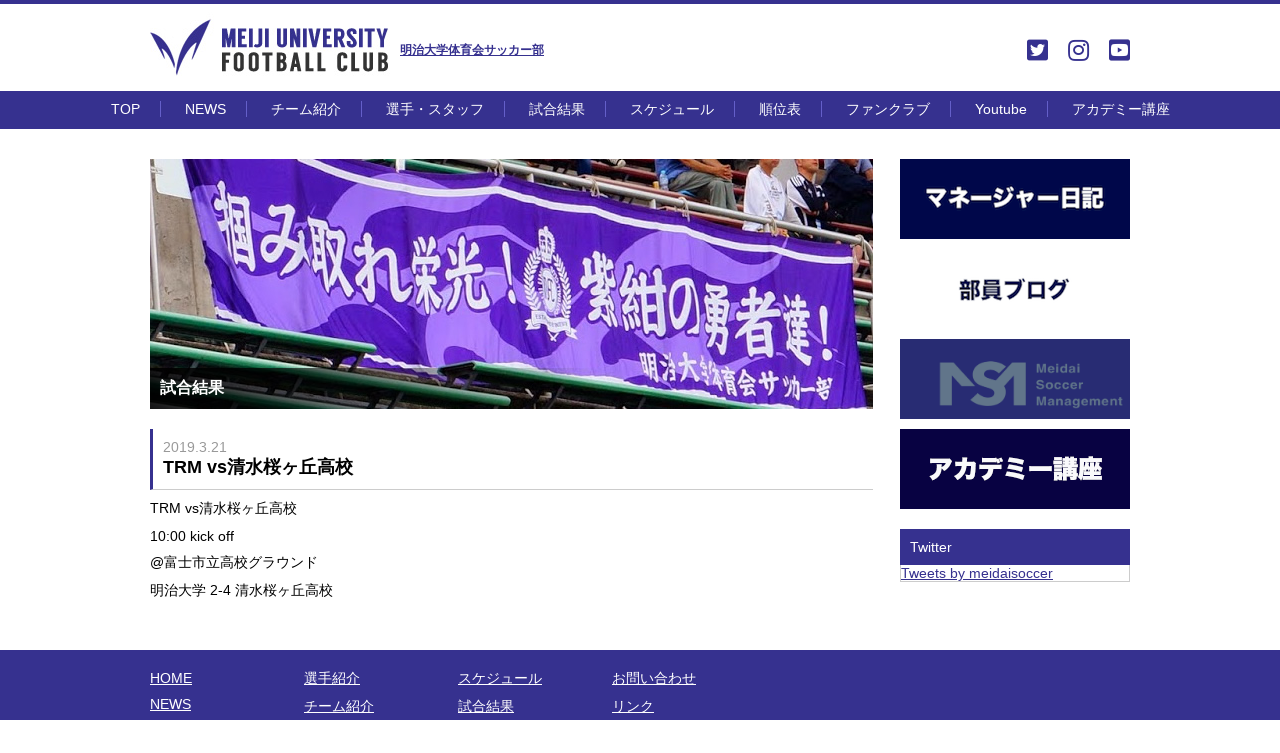

--- FILE ---
content_type: text/html; charset=UTF-8
request_url: http://meidaisoccer.jp/2019/03/21/trm-vs%E6%B8%85%E6%B0%B4%E6%A1%9C%E3%83%B6%E4%B8%98%E9%AB%98%E6%A0%A1/
body_size: 7688
content:
<!DOCTYPE html PUBLIC "-//W3C//DTD XHTML 1.0 Transitional//EN" "http://www.w3.org/TR/xhtml1/DTD/xhtml1-transitional.dtd">
<html xmlns="http://www.w3.org/1999/xhtml">
<head>

<meta http-equiv="Content-Type" content="text/html; charset=utf-8" />
<title>明治大学体育会サッカー部 - MEIJI UNIVERSITY FOOTBALL CLUB</title>
<meta name="keywords" content="">
<meta name="description" content="">
<meta http-equiv="Content-Language" content="ja">
<link href="http://meidaisoccer.jp/css/style.css" rel="stylesheet" type="text/css" />
<link href="http://meidaisoccer.jp/css/jquery.bxslider.css" rel="stylesheet" type="text/css" />
<script type="text/javascript" src="//ajax.googleapis.com/ajax/libs/jquery/2.1.3/jquery.min.js"></script>
<script type="text/javascript" src="http://meidaisoccer.jp/js/common.js"></script>
<script type="text/javascript" src="http://meidaisoccer.jp/js/jquery.bxslider.min.js"></script>


<script>
$(function(){
$('.bxslider').bxSlider({
	auto:true,
	slideWidth:480,
	minSlides:1,
	maxSlides:5,
	moveSlides:1,
	slideMargin:0,
	responsive:false
});
});
</script>
<!-- Global site tag (gtag.js) - Google Analytics -->
<script async src="https://www.googletagmanager.com/gtag/js?id=UA-116976103-1"></script>
<script>
  window.dataLayer = window.dataLayer || [];
  function gtag(){dataLayer.push(arguments);}
  gtag('js', new Date());

  gtag('config', 'UA-116976103-1');
</script>
</head>

<div class="wrap">
<div id="head">
<h1><a href="http://meidaisoccer.jp/">明治大学体育会サッカー部</a></h1>
	<link rel='stylesheet' id='font-awesome-style-css'  href='http://meidaisoccer.jp/meidaisoccer_wp/wp-content/themes/twentysixteen/icon/css/all.css' type='text/css' media='all' />
<style type="text/css">
#head ul li a{
font-size:24px;
}
</style>
<ul>
<li class="SNS"><a href="https://twitter.com/meidaisoccer" target="_blank"><i class="fab fa-twitter-square"></i></a></li>
<li class="SNS"><a href="https://www.instagram.com/meijisoccer/" target="_blank"><i class="fab fa-instagram"></i></a></li>
<li class="SNS"><a href="https://www.youtube.com/user/meijisoccer" target="_blank"><i class="fab fa-youtube-square"></i></a></li>

</ul>
</div>
</div><div id="primary" class="content-area">
	<main id="main" class="site-main" role="main">
		
<div id="menu_block">
<ul>
<li><a href="http://meidaisoccer.jp/">TOP</a></li>
<li><a href="http://meidaisoccer.jp/news/">NEWS</a></li>
<li><a href="http://meidaisoccer.jp/team/">チーム紹介</a></li>
<li><a href="http://meidaisoccer.jp/player/">選手・スタッフ</a></li>
<li><a href="http://meidaisoccer.jp/result/">試合結果</a></li>
<li><a href="http://meidaisoccer.jp/schedule/">スケジュール</a></li>
<li><a href="http://meidaisoccer.jp/rank/">順位表</a></li>
<!--li><a href="https://twitter.com/meidaisoccer" target="_blank">Twitter</a></li-->
<li><a href="http://msm.or.jp/fanclub/" target="_blank">ファンクラブ</a>
        <!--ul>
            <li><a href="https://msm.or.jp/pdf/list.pdf" target="_blank">法人会員様</a></li>
        </ul-->
</li>
<li><a href="https://www.youtube.com/user/meijisoccer" target="_blank">Youtube</a></li>
<li><a href="http://meidaisoccer.jp/2024/03/01/%e5%9c%b0%e5%9f%9f%e9%80%a3%e6%90%ba%e3%83%bb%e7%a4%be%e4%bc%9a%e8%b2%a2%e7%8c%ae%e6%b4%bb%e5%8b%95-%e5%8f%82%e5%8a%a0%e8%80%85%e5%8b%9f%e9%9b%86/">アカデミー講座</a></li>

</ul>
</div>
<div class="wrap sub cf">

<div id="sub_left">

<div id="sub_left_head">
    <img src="http://meidaisoccer.jp/img/title/result.jpg" alt="試合結果" width="723" height="250" />
    <p>試合結果</p>  
</div>
<div class="txt_base">

<article id="post-7958" class="post-7958 post type-post status-publish format-standard hentry category-report">
<p class="txt_base_head">
<span class="news_date_detail">2019.3.21</span>
TRM vs清水桜ヶ丘高校</p>
<p>
<p>TRM vs清水桜ヶ丘高校</p>
<p>10:00 kick off</p>
<p>@富士市立高校グラウンド</p>
<p>明治大学 2-4 清水桜ヶ丘高校</p>
</p>
</article>
</div>


</div>
<div id="sub_right">
<div id="banners_sub">
<ul>
<li><a href="https://note.com/meidaisoccer/m/m8c43be8d0b38"><img src="http://meidaisoccer.jp/meidaisoccer_wp/wp-content/uploads/2017/01/名称未設定-1-1.png" width="230" height="80" /></a></li>
<li><a href="https://note.com/meidaisoccer/m/m30e5e949c79d"><img src="http://meidaisoccer.jp/meidaisoccer_wp/wp-content/uploads/2017/01/部員ブログ-1.png" width="230" height="80" /></a></li>
<li><a href="https://msm.or.jp/"><img src="http://meidaisoccer.jp/meidaisoccer_wp/wp-content/uploads/2021/01/明大サッカーマネジメント.png" width="230" height="80" /></a></li>
<li><a href="http://meidaisoccer.jp/2024/03/01/%e5%9c%b0%e5%9f%9f%e9%80%a3%e6%90%ba%e3%83%bb%e7%a4%be%e4%bc%9a%e8%b2%a2%e7%8c%ae%e6%b4%bb%e5%8b%95-%e5%8f%82%e5%8a%a0%e8%80%85%e5%8b%9f%e9%9b%86/"><img src="http://meidaisoccer.jp/meidaisoccer_wp/wp-content/uploads/2017/01/HPバナー.png" width="230" height="80" /></a></li>

</ul>
</div>

<div id="twitter_sub">

<p class="p_head">Twitter</p>
<div id="twitter_bg_sub">
<a class="twitter-timeline" data-width="230" data-height="431" href="https://twitter.com/meidaisoccer">Tweets by meidaisoccer</a> <script async src="http://platform.twitter.com/widgets.js" charset="utf-8"></script>
</div>
</div>

</div>
</div>
	<nav class="navigation post-navigation" aria-label="投稿">
		<h2 class="screen-reader-text">投稿ナビゲーション</h2>
		<div class="nav-links"><div class="nav-previous"><a href="http://meidaisoccer.jp/2017/01/16/%e6%97%a9%e5%9d%82%e9%be%8d%e4%b9%8b%e4%bb%8b4%e5%b9%b4%e6%b5%9c%e6%9d%be%e9%96%8b%e8%aa%a0%e9%a4%a8%e9%ab%98%e6%a0%a1%e5%87%ba%e8%ba%ab%e3%82%b6%e3%82%b9%e3%83%91%e3%82%af%e3%82%b5%e3%83%84/" rel="prev"><span class="meta-nav" aria-hidden="true">前</span> <span class="screen-reader-text">過去の投稿:</span> <span class="post-title">早坂龍之介(4年/浜松開誠館高校出身)ザスパクサツ群馬への来季新加入内定のお知らせ</span></a></div><div class="nav-next"><a href="http://meidaisoccer.jp/2017/01/28/%e4%b9%85%e4%bf%9d%e9%83%81%e5%ad%90/" rel="next"><span class="meta-nav" aria-hidden="true">次</span> <span class="screen-reader-text">次の投稿:</span> <span class="post-title">久保郁子</span></a></div></div>
	</nav>
	</main><!-- .site-main -->

	
</div><!-- .content-area -->

</div>
</div>
<div id="footer">
<div class="wrap">
<ul>
<li><a href="http://meidaisoccer.jp/">HOME</a></li>
<li><a href="http://meidaisoccer.jp/news/">NEWS</a></li>
</ul>

<ul>
<li><a href="http://meidaisoccer.jp/player/">選手紹介</a></li>
<li><a href="http://meidaisoccer.jp/team/">チーム紹介</a></li>
<li><a href="http://meidaisoccer.jp/practice/">練習場所</a></li>
<li><a href="http://meidaisoccer.jp/staff/">スタッフ</a></li>
</ul>

<ul>
<li><a href="http://meidaisoccer.jp/schedule/">スケジュール</a></li>
<li><a href="http://meidaisoccer.jp/result/">試合結果</a></li>
<li><a href="http://meidaisoccer.jp/rank/">順位表</a></li>
</ul>

<ul>
<li><a href="mailto:meidaisoccer@gmail.com">お問い合わせ</a></li>
<li><a href="http://meidaisoccer.jp/link/">リンク</a></li>
<!--li><a href="http://2017buinblog.blogspot.jp/" target="_blank">選手ブログ</a></li-->
<!--li><a href="#">Ob専用ページ</a></li-->
<!--li><a href="#">応援グッズ</a></li-->
<!--li><a href="#">賛助会員募集</a></li-->
</ul>


</div>
</div>
<div id="copyrights"><strong>明治大学体育会サッカー部</strong>　　〒156-0056 東京都世田谷区八幡山2-13-9 　　TEL 03-3304-1475　mail:<a href="mailto:meidaisoccer@gmail.com">meidaisoccer@gmail.com</a></div>
</body>
</html>

--- FILE ---
content_type: text/css
request_url: http://meidaisoccer.jp/css/style.css
body_size: 18618
content:
body{
	margin:0px;
	padding:0px;
	border-top:solid 4px #36318F;
	font-size:14px;
	font-family: "ヒラギノ角ゴ Pro W3", "Hiragino Kaku Gothic Pro", "メイリオ", Meiryo, Osaka, "ＭＳ Ｐゴシック", "MS PGothic", sans-serif;
}

.wrap{
	width:980px;
	margin-left:auto;
	margin-right:auto;
}
.wrap.sub{
	margin-top:30px;
}

a,a:visited,a:link{
	color:#36318F;
	text-decoration:underline;
}
a:hover{
	text-decoration:underline;
}

h1,h2,h3,p,img,ul,li{
	margin:0px;
	padding:0px;
	font-size:normal;
	list-style:none;
	border:none;
}

a:hover{
	filter:alpha(opacity=70);
    -moz-opacity: 0.7;
    opacity: 0.7;
}

.cf:before,
.cf:after {
    content: " ";
    display: table;
}

.cf:after {
    clear: both;
}

.cf {
    *zoom: 1;
}

#head{
	position:relative;
	
}

#head h1{
	background-image: url(../img/head_logo.jpg);
	background-repeat: no-repeat;
	font-size:12px;
	color:#525252;
	box-sizing:border-box;
}

#head h1 a{
	display:block;
	padding-top:38px;
	padding-left:250px;
	height:87px;
	box-sizing:border-box;
	width:430px;
}



#head ul{
	position:absolute;
	right:0px;
	top:34px;
}

#head ul li{
	float:left;
	margin-left:20px;
}


#top_bk{
	height:392px;
	background: #000000;
	background: -moz-linear-gradient(top, #000000 0%, #373737 50%, #000000 100%);
	background: -webkit-linear-gradient(top, #000000 0%,#373737 50%,#000000 100%);
	background: linear-gradient(to bottom, #000000 0%,#373737 50%,#000000 100%);

	filter: progid:DXImageTransform.Microsoft.gradient( startColorstr='#000000', endColorstr='#000000',GradientType=0 );
}

#main_images{
	width:747px;
	float:left;
	padding-top:20px;
}

#main_images ul{
	font-size:0;
}

#main_images ul li{
	float:right;
	margin-bottom:8px;
	height:64px;
	overflow:hidden;
	cursor:pointer;
}

#main_images ul li p{
	display:none;
}
#main_images ul li:first-child p{
	background: -moz-linear-gradient(top,  rgba(54,49,143,0) 0%, rgba(54,49,143,0) 1%, rgba(54,49,143,1) 100%);
	background: -webkit-linear-gradient(top,  rgba(54,49,143,0) 0%,rgba(54,49,143,0) 1%,rgba(54,49,143,1) 100%);
	background: linear-gradient(to bottom,  rgba(54,49,143,0) 0%,rgba(54,49,143,0) 1%,rgba(54,49,143,1) 100%);
	filter: progid:DXImageTransform.Microsoft.gradient( startColorstr='#0036318f', endColorstr='#36318f',GradientType=0 );

	left:0px;
	bottom:0px;
	display:block;
	width:100%;
	position:absolute;
	z-index:9999;
	color:#FFF;
	font-size:20px;
	box-sizing:border-box;
	padding-left:10px;
	padding-top:30px;
	padding-bottom:10px;
	
}
#main_images ul li:first-child p strong,#main_images ul li:first-child p span{
	display:block;
	text-shadow: 1px 1px 2px #000;  
}

#main_images ul li:first-child p span{
	font-size:16px;
}

#main_images ul li:first-child{
	float:left;
	margin:0px;
	height:354px;
	position:relative;
	width:630px;
	overflow:hidden;
	cursor:auto;
}

#main_images ul li:last-child{
	margin:0px;
}
#main_images ul li:nth-child(5),#main_images ul li:nth-child(4){
	margin-bottom:9px;
}
#vs_block{
	background-color:#C0BEDC;
}

#menu_block{
	background-color:#36318F;
}

#menu_block ul{
	text-align:center;
	margin-left:20px;
}

#menu_block ul li{
	display:inline-block;
	margin-right:20px;
	padding-top:10px;
	padding-bottom:10px;
}

#menu_block ul li a{
	color:#FFF;
	text-decoration:none;
	border-right:solid 1px #645FC9;
	padding-right:20px;
}


#menu_block ul li:last-child a{
	padding:0px;
	margin:0px;
	border:none;
}
.sponsor{
}

.sponsor ul{
	font-size:0;
	margin-top:25px;
}

.sponsor ul li{
	width:480px;
	padding-top:6px;
	padding-bottom:6px;
	box-shadow: 0px 0px 6px rgba(0,0,0,0.15);
    border-radius: 3px;  
    -webkit-border-radius: 3px;
    -moz-border-radius: 3px;
	box-sizing:border-box;
	text-align:center;
	display:inline-block;
}

.sponsor ul li:first-child{
	margin-right:20px;
}

p.line_title{
	color:#443EB3;
	font-weight:bold;
	padding-bottom:10px;
	border-bottom:solid 1px #CCC;
	margin-top:25px;
	font-size:16px;
	display:block;
	position:relative;
}

p.line_title a{
	position:absolute;
	right:0px;
	bottom:0px;
	width: 75px;
    height: 24px;
    border-width: 0px 0px 30px 30px;
    border-style: solid;
    border-color: transparent transparent #36318f transparent;
	text-align:right;
	color:#FFF;
}

p.line_title a span{
	font-size:12px;
	position:absolute;
	right:7px;
	bottom:-24px;
}
ul#news{
	margin-top:10px;
	height:520px;
	overflow:auto;
	border-bottom:solid 1px #CCC;
	
}

ul#news li{
	font-size:14px;
	border-bottom: dotted 1px #CCC;
	margin-bottom:15px;
	padding-bottom:5px;
	border-left: solid 3px #36318F;
	padding-left:10px;
}
ul#news li a{
	color:#333;
}
ul#news li span{
	color:#666;
	border:none;
	text-decoration:none;
	margin-right:5px;
	display:block;
	font-size:10px;
}

ul#news li:before{
}

.left_block{
	width:960px;
	clear:both;
	vertical-align:top;
}

.left_block{
	width:480px;
	float:left;
	vertical-align:top;
}

.right_block{
	width:480px;
	float:left;
	vertical-align:top;
	margin-left:20px;
}

#team_1{
	padding-bottom:10px;
	width:480px;
	float:left;
}

#team_2{
	width:480px;
	float:left;
}

ul.team_over{
	background-color:#36318F;
	color:#FFF;
	font-size:0;
	padding-top:5px;
	padding-bottom:5px;
}

ul.team_over li{
	font-size:14px;
	display:inline-block;
	vertical-align:middle;
	width:40%;
	text-align:center;
}

ul.team_over li:nth-child(2){
	font-size:12px;
	width:20%
}


ul.team_under{
	color:#FFF;
	font-size:0;
	padding-top:5px;
	padding-bottom:5px;
	background-color:#827DB0;
}

ul.team_under li{
	font-size:14px;
	display:inline-block;
	vertical-align:middle;
	width:40%;
	text-align:center;
	font-size:60px;
	font-weight:bold;
	color:#FFF;
}

ul.team_under li:nth-child(2){
	font-size:20px;
	width:20%;
	color:#E3E2EF;
}


ul.team_over_2{
	background-color:#36318F;
	color:#FFF;
	font-size:0;
	padding-top:5px;
	padding-bottom:5px;
}

ul.team_over_2 li{
	font-size:14px;
	display:inline-block;
	vertical-align:middle;
	width:40%;
	text-align:center;
}

ul.team_over_2 li:nth-child(2){
	font-size:12px;
	width:20%;
}


ul.team_under_2{
	color:#FFF;
	font-size:0;
	padding-top:5px;
	padding-bottom:5px;
	margin-bottom:10px;
	background-color:#DFDFDF;
}

ul.team_under_2 li{
	font-size:14px;
	display:inline-block;
	vertical-align:middle;
	width:40%;
	text-align:center;
	font-size:60px;
	font-weight:bold;
	color:#36318F;
}

ul.team_under_2 li:nth-child(2){
	font-size:20px;
	width:20%;
	color:#333;
}



p.league{
	font-size:14px;
	text-align:center;
	display:block;
	margin-top:10px;
}

#banners{
	clear:both;
	padding-top:20px;
	padding-bottom:20px;
}
#banners ul{
	font-size:0;
}

#banners ul li{
	display:inline-block;
	margin-right:20px;
}

#banners ul li:last-child{
	margin-right:0px;
}

#youtube{
	margin-top:20px;
}

#rank{
	margin-top:20px;
	height:267px;
	overflow:auto;
	border-top:solid 1px #CCC;
	border-bottom:solid 1px #CCC;
	box-sizing:border-box;
}

#rank table{
	width:100%;
	text-align:center;
	font-size:12px;
	border-collapse: collapse;
	border:solid 1px #CCC;
}

#rank table tr:first-child{
	background-color:#36318F;
	color:#FFF;
}

#rank table tr td{
	padding-top:10px;
	padding-bottom:10px;
	border:solid 1px #CCC;
}

#ranking_table{
}

#ranking_table table{
	width:100%;
	text-align:center;
	font-size:12px;
	border-collapse: collapse;
	border:solid 1px #CCC;
}

#ranking_table table tr:first-child{
	background-color:#36318F;
	color:#FFF;
}


#ranking_table table tr td:first-child{
	width:50px;
}

#ranking_table table tr td{
	padding-top:10px;
	padding-bottom:10px;
	border:solid 1px #CCC;
}

#footer{
	background-color:#36318F;
	clear:both;
	padding-top:20px;
	padding-bottom:20px;
	margin-top:40px;
}

#footer ul{
	width:150px;
	display:inline-block;
	vertical-align:top;
}

#footer ul li{
	padding-bottom:10px;
}

#footer ul li a{
	color:#FFF;
}

#copyrights{
	font-size:12px;
	color:#666;
	text-align:center;
	padding-top:20px;
	padding-bottom:40px;
}

#twitter{
	width:220px;
	float:right;
	padding-top:20px;
}
#twitter_bg{
	background-color:#FFF;
}
p.p_head{
	
	background-color:#36318F;
	color:#FFF;
	font-size:14px;
	padding:10px;
}


#vs_block ul{
	float:left;
	background-color:transparent;
}

#vs_block ul li{
	width:480px;
	background-color:#FFF;
	border-radius: 6px;
	-webkit-border-radius:6px;
	-moz-border-radius: 6px;
	border: 3px solid #4641B5;
	float:left;
	margin-right:15px;
}
#vs_block ul li .vs_title{
	width:240px;
	float:left;
	background-color:#4641B5;
	color:#FFF;
	text-align:center;
	background-image:url(../img/vs_bg.jpg);
	background-repeat:no-repeat;
	background-position:top 10px center;
	padding-top:56px;
	box-sizing:border-box;
	font-size:18px;
	height:92px;
	
}
#vs_block ul li .vs_detail_block{
	/*width:240px;*/
	float:left;
	box-sizing:border-box;
	padding-top:10px;
}

#vs_block ul li .vs_detail_block span{
	display:block;
	padding-left:10px;
}

#vs_block ul li .vs_detail_block span.vs_hw{
	color:#4640B4;
	font-style: italic;
}

#vs_block ul li .vs_detail_block span.vs_date{
	font-size:24px;
	font-style: italic;
}

/*sub*/

#sub_left{
	float:left;
	width:723px;
}
#sub_right{
	float:right;
	width:230px;
}

#sub_left_head{
	position:relative;
	background-color: #333;
	min-height: 250px;
	max-height: 250px;
	overflow:hidden;
}


#sub_left_head p{
	width:100%;
	position:absolute;
	left:0px;
	bottom:0px;
	padding:10px;
	background: -moz-linear-gradient(left,  rgba(0,0,0,0.9) 0%, rgba(0,0,0,0) 60%, rgba(0,0,0,0) 100%);
	background: -webkit-linear-gradient(left,  rgba(0,0,0,0.9) 0%,rgba(0,0,0,0) 60%,rgba(0,0,0,0) 100%);
	background: linear-gradient(to right,  rgba(0,0,0,0.9) 0%,rgba(0,0,0,0) 60%,rgba(0,0,0,0) 100%);
	filter: progid:DXImageTransform.Microsoft.gradient( startColorstr='#000000', endColorstr='#00000000',GradientType=1 );
	color:#FFF;
	font-weight:bold;
	font-size:16px;

}


#banners_sub{
	clear:both;
	padding-bottom:10px;
}
#banners_sub ul{
	font-size:0;
}

#banners_sub ul li{
	display:inline-block;
	margin-bottom:10px;
}

#banners_sub ul li:last-child{
}



#twitter_sub{
	width:230px;
}
#twitter_bg_sub{
	background-color:#FFF;
	border-left:solid 1px #CCC;
	border-right:solid 1px #CCC;
	border-bottom:solid 1px #CCC;
}

#sub_left ul#news{
	height:auto;
	border:none;
	margin-top:20px;
}

#sub_left ul#news li{
	padding-top:10px;
	padding-bottom:10px;
}



#sub_left ul#news li span{
	display:inline-block;
	vertical-align:top;
	color:#999;
	
	width:100px;
}
#sub_left ul#news li p{
	display:inline-block;
	vertical-align:top;
	width:600px;
}

.txt_base{
}

.txt_base p{
	margin-bottom:10px;
}

.txt_base p.txt_base_head{
	font-weight:bold;
	padding-bottom:10px;
	padding-top:10px;
	border-bottom-width: 1px;
	border-left-width: 3px;
	border-bottom-style: solid;
	border-left-style: solid;
	border-bottom-color: #CCC;
	border-left-color: #36318F;
	padding-left: 10px;
	font-size:18px;
	margin-top:20px;
}

.txt_base p.sg{
	font-weight:bold;
	line-height:2em;
}

.news_date_detail{
	display:block;
	font-weight:normal;
	font-size:14px;
	color:#999
}

ul.sub_menu{
	font-size:0;
	
	background-color:#36318F;
}


ul.sub_menu{
	text-align:center;
}

ul.sub_menu li{
	display:inline-block;
	margin-right:20px;
	padding-top:10px;
	padding-bottom:10px;
	font-size:14px;
}

ul.sub_menu li a{
	color:#FFF;
	text-decoration:none;
	border-right:solid 1px #645FC9;
	padding-right:20px;
}
ul.sub_menu li:last-child{
	margin-right:0px;
}

ul.sub_menu li:last-child a{
	margin:0px;
	padding:0px;
	border:none;
}


ul.player_list{
	margin-top:20px;
	font-size:0;
}


ul.player_list li{
	position:relative;
	width:160px;
	height:160px;
	display:inline-block;
	margin-left:17px;
	margin-bottom:17px;
	overflow:hidden;
}

ul.player_list li img{
	width:100%;
	max-height:160px;
}
ul.player_list li p{
	position:absolute;
	width:100%;
	bottom:0px;
	margin-bottom:0px;
	text-align:center;
	font-size:14px;
	background-color:rgba(54,49,143,0.6);
	color:#FFF;
	padding-top:5px;
	padding-bottom:5px;
}



ul.player_list li p.staff span{
	font-size:11px;
	
}

ul.player_list li.player_title{
	width:100%;
	height:auto;
	font-size:20px;
	color: #443EB4;
	font-weight:bold;
	border-bottom:solid 1px #CCC;
	padding-top:10px;
	padding-bottom:10px;
	margin-bottom:20px;
	margin-left:0px;
}

#player_left{
	width:160px;
	text-align:center;
	margin-top:20px;
	float:left;
	margin-top:30px;
	
}

#player_left img{
	width:160px;
}


#player_left p{
	font-size:14px;
	line-height:1.4em;
	margin-bottom:5px;
}

#player_left p strong{
	display:block;
	margin-top:10px;
}


#player_right{
	width:543px;
	margin-top:20px;
	float:right;
	margin-top:30px;
	vertical-align:top;
	
}

#player_right h2{
	display:block;
	border-left: solid #36318F 6px;
	padding-left:14px;
	line-height:1.2em;
	padding-top:5px;
	padding-bottom:5px;
	font-size:24px;
}

#player_right h2 span{
	display:block;
	font-size:14px;
	font-weight:normal;
	color:#666;
}

#player_left img{
	margin-bottom:10px;
}

ul.information{
	margin-bottom:40px;
	font-size:0;
	margin-top:20px;
}

ul.information li{
	border-bottom:solid 1px #CCC;
	margin-bottom:10px;
}

ul.information li span{
	color:#999;
	display:inline-block;
	vertical-align:top;
	width:100px;
	font-size:14px;
}

ul.information li p{
	display:inline-block;
	vertical-align:top;
	width:440px;
	font-size:14px;
}

ul.gallery{
	font-size:0;
}

ul.gallery li{
	display:inline-block;
	width:126px;
	text-align:center;
	overflow:hidden;
	background-color:#E3E2F5;
}

ul.gallery li img{
	max-width:126px;
	max-height:84px;
}

ul.information li:first-child,ul.gallery li:first-child{
	width:100%;
	border-bottom:solid 1px #CCC;
	font-weight:bold;
	color:#36318F;
	padding-bottom:10px;
	margin-bottom:10px;
	font-size:16px;
	margin-right:0px;
	background-color:transparent;
	text-align:left;
}
ul.gallery li{
	margin-right:12px;
	margin-bottom:12px;
}

ul.gallery li:nth-child(5),ul.gallery li:nth-child(9),ul.gallery li:nth-child(13),ul.gallery li:nth-child(17),ul.gallery li:nth-child(21),ul.gallery li:nth-child(25),ul.gallery li:nth-child(29),ul.gallery li:nth-child(33),ul.gallery li:nth-child(37),ul.gallery li:nth-child(41),ul.gallery li:nth-child(45),ul.gallery li:nth-child(49),ul.gallery li:nth-child(53),ul.gallery li:nth-child(57),ul.gallery li:nth-child(61),ul.gallery li:nth-child(65),ul.gallery li:nth-child(69),ul.gallery li:nth-child(73),ul.gallery li:nth-child(77),ul.gallery li:nth-child(81),ul.gallery li:nth-child(85),ul.gallery li:nth-child(89),ul.gallery li:nth-child(93),ul.gallery li:nth-child(97),ul.gallery li:nth-child(101),ul.gallery li:nth-child(105),ul.gallery li:nth-child(109),ul.gallery li:nth-child(113),ul.gallery li:nth-child(117),ul.gallery li:nth-child(121),ul.gallery li:nth-child(125),ul.gallery li:nth-child(129),ul.gallery li:nth-child(133),ul.gallery li:nth-child(137),ul.gallery li:nth-child(141),ul.gallery li:nth-child(145),ul.gallery li:nth-child(149){
	margin-right:0px;
}

p.schedule_link{
	padding-top:20px;
	padding-bottom:20px;
}

p.schedule_link a{
	font-weight:bold;
}

ul.schedule{
	border-top:solid 1px #CCC;
}

ul.schedule li{
	padding-top:10px;
	padding-bottom:10px;
	border-bottom:dotted 1px #CCC;
	
}

ul.schedule li span{
	width:100px;
	display:inline-block;
	color:#999;	
}

ul.schedule li p{
	width:400px;
	display:inline-block;
	
}

nav.post-navigation{
	display:none;
}

.calendar{
	margin-top:10px;
}

.rank_page{
	margin-top:20px;
}

ul.link_list{
}

ul.link_list li{
	list-style-type:disc;
	padding-left:0px;
	margin-left:20px;
	margin-bottom:10px;
}

.result_head{
	margin-top:20px;
	display:inline-block;
	font-size:18px;
	font-weight:bold;
}

#profile{
	margin-bottom:30px;
}

#profile table{
	width:100%;
	border-collapse:collapse;
}



#profile table td,#profile table th{
	border:1px solid #E8E8F7;
	width:25%;
	padding:20px 10px 20px 10px;
	box-sizing:border-box;
	font-size:12px;
}

#profile table th{
	background-color:#E3E2F5;
	text-align:left;
	color:#333;
}

#profile p{
	width:100%;
	border-bottom:solid 1px #CCC;
	font-weight:bold;
	color:#36318F;
	padding-bottom:10px;
	margin-bottom:10px;
	font-size:16px;
	margin-right:0px;
	margin-top:20px;
}

.schedule{
}

.schedule table{
	width:100%;
	border-collapse:collapse;
	margin-top:20px;
}


.schedule table td{
	border:solid 1px #CCC;
	padding:10px;
}

.schedule table tr td:first-child{
	width:50px;
	text-align:center;
}

.schedule table tr td:nth-child(2){
	width:30px;
	text-align:center;
}


.schedule strong{
	font-weight:bold;
	padding-bottom:10px;
	padding-top:10px;
	border-bottom-width: 1px;
	border-left-width: 3px;
	border-bottom-style: solid;
	border-left-style: solid;
	border-bottom-color: #CCC;
	border-left-color: #36318F;
	padding-left: 10px;
	font-size:18px;
	margin-top:20px;
	display:block;
}

.schedule table td strong{
	border:none;
	padding:0px;
	margin:0px;
}

.year_tit{
	font-weight:bold;
	font-size:120%;
}

.ob_purple{
	color: #36318F;
	font-size:110%;
	font-weight:bold;
	display:block;
	margin-top:20px;
	margin-bottom:15px !important;
}
.ob_right{
	text-align:right;
}

.ob_box table{
	width:100%;
	border-collapse: collapse;
    border:1px solid #333;
	margin-top:20px;
	margin-bottom:40px;
}

.ob_box table tr{
}
.ob_box table tr td{
	padding:10px;
	border:1px solid #EAEAEA;
}

.ob_box table tr td:first-child{
	background-color:#DDDCF3;
	text-align:center;
}

.ob_box strong{
	border-bottom:dotted 1px #CCC;
	display:block;
	padding-bottom:10px;
	margin-bottom:10px;
}

.ob_link{
	display:block;
	width:240px;
	margin-left:auto;
	margin-right:auto;
	color:#FFF !important;
	text-align:center;
	text-decoration:none !important;
	background-color:#36318F;
	padding:20px;
	font-size:110%;
	border-radius: 6px;
	-webkit-border-radius:6px;
	-moz-border-radius: 6px;
	font-weight:bold;
	margin-bottom:30px !important;
}

.ob_list{
	display:block;
	text-decoration:none !important;
	border-bottom:dotted 1px #36318F;
	margin-bottom:5px;
	padding-bottom:5px;
}

.ob_list:before{
	content:"・";
	margin-right:2px;
}



p.news_over{
	margin-top:10px;
	margin-bottom:5px;
	color: #4641B5;
}

.vt_n{
	vertical-align:top;
}
.ob_left_n{
	vertical-align:top;
	display:inline-block;
	width:84%;
}
.ob_right_n{
	vertical-align:top;
	display:inline-block;
	width:15%;
	text-align:right;
}

.moti_body{
	border: none!important;
}
#youtube iframe{
	width:480px;
	height: 267px;
}

#menu_block ul li{
	position:relative;
}
#menu_block ul li ul{
	position: absolute;
	top: 41px;
	left: -40px;
}
#menu_block ul li li {
    height: 0;
	width: 124px;
    overflow: hidden;
    transition: .5s;
	padding: 0px;
	margin: 0px;
	text-align: center;
}
#menu_block ul li li a {
    border-top: 1px solid #eee;
}
#menu_block ul li:hover > ul > li {
    height: 2rem;
    overflow: visible;
	background-color: #36318F;
	border-bottom: solid 1px #C0BEDC;
}

--- FILE ---
content_type: text/css
request_url: http://meidaisoccer.jp/css/jquery.bxslider.css
body_size: 1525
content:

/******************/
/* 設定 */
#slider { padding-top:10px; box-sizing:border-box; width:980px; height:100%; min-height:120px; overflow:hidden; position:relative; margin-left:auto; margin-right:auto;}
.slide-wrap {width:980px; height:120px; position:absolute; left:50%; }

.bx-wrapper{
	width:100%;!important
}

/* コントローラー */
.bx-controls {
position:absolute;
width:640px;
z-index:100;
top:0;
left:50%;
margin-left:-320px;
display:none;
}

.bx-controls-direction {
max-width:100%; min-width:640px;
top:0;
position:absolute;
}

.bx-controls-direction a {
position:absolute;
width:100%;
height:126px;
display:block;
z-index:9999;
}

a.bx-prev {left:-640px; text-align:right;}
a.bx-next {right:-640px; text-align:left;}


/******************/
/* bx-pager *******/

.bx-pager {
text-align:center;
clear:both;
display:none;
position:relative;
top:320px;
}


.bx-pager-item {
line-height:1; height:40px; width:40px;
background:#000; overflow:hidden; display:inline-block; margin:10px 2px 0 2px;
}

.bx-pager-item a {background-color:#ccc; display:block;}
.bx-pager-item a {padding-top:50px; display:block;}
.bx-pager-item a.active {opacity:0.5;}
.bx-pager-item a:hover {opacity:0.3;}


/* 装飾 */
/*****/


.result{
	padding:30px;
	margin: 30px;
	border: 1px solid #F1F1F1;
	font-size: 12px;
}
.result span{display: block; margin-top: 1em;}
.result p{
	margin-bottom:1em;
	font-weight:bold;
	font-size: 14px;
}
.result .slide{width: 300px !important; position: static !important; float:none !important;}

/*****/